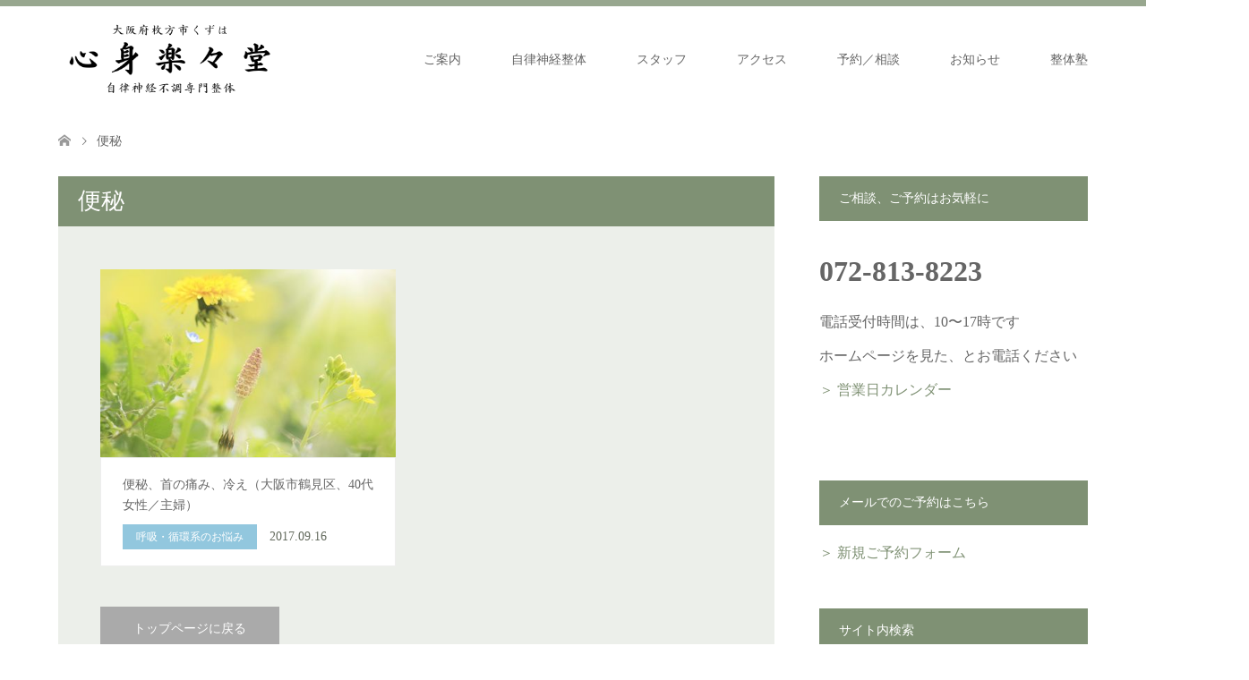

--- FILE ---
content_type: text/html; charset=UTF-8
request_url: https://shin2raku2do.jp/?tag=constipation
body_size: 13060
content:
<!DOCTYPE html>
<html lang="ja"
	prefix="og: https://ogp.me/ns#" >
<head prefix="og: http://ogp.me/ns# fb: http://ogp.me/ns/fb#">
<meta charset="UTF-8">
<!--[if IE]><meta http-equiv="X-UA-Compatible" content="IE=edge"><![endif]-->
<meta name="viewport" content="width=device-width">
<title>便秘 | 自律神経整体・心身楽々堂</title>
<meta name="description" content="自律神経のお悩みならお電話　072-813-8223">
<meta property="og:type" content="website">
<meta property="og:url" content="https://shin2raku2do.jp/?tag=constipation">
<meta property="og:title" content="便秘 &#8211; 自律神経整体・心身楽々堂">
<meta property="og:description" content="自律神経のお悩みならお電話　072-813-8223">
<meta property="og:site_name" content="自律神経整体・心身楽々堂">
<meta property="og:image" content="https://shin2raku2do.jp/wp-content/uploads/2017/09/IMG_5269-e1507959483981.jpg">
<meta property="og:image:secure_url" content="https://shin2raku2do.jp/wp-content/uploads/2017/09/IMG_5269-e1507959483981.jpg"> 
<meta property="og:image:width" content="1600"> 
<meta property="og:image:height" content="1067">
<link rel="pingback" href="https://shin2raku2do.jp/xmlrpc.php">
<meta name='robots' content='max-image-preview:large' />

<!-- All In One SEO Pack 3.7.1[289,306] -->
<script type="application/ld+json" class="aioseop-schema">{"@context":"https://schema.org","@graph":[{"@type":"Organization","@id":"https://shin2raku2do.jp/#organization","url":"https://shin2raku2do.jp/","name":"自律神経整体・心身楽々堂","sameAs":[]},{"@type":"WebSite","@id":"https://shin2raku2do.jp/#website","url":"https://shin2raku2do.jp/","name":"自律神経整体・心身楽々堂","publisher":{"@id":"https://shin2raku2do.jp/#organization"},"potentialAction":{"@type":"SearchAction","target":"https://shin2raku2do.jp/?s={search_term_string}","query-input":"required name=search_term_string"}},{"@type":"CollectionPage","@id":"https://shin2raku2do.jp/?tag=constipation#collectionpage","url":"https://shin2raku2do.jp/?tag=constipation","inLanguage":"ja","name":"便秘","isPartOf":{"@id":"https://shin2raku2do.jp/#website"},"breadcrumb":{"@id":"https://shin2raku2do.jp/?tag=constipation#breadcrumblist"}},{"@type":"BreadcrumbList","@id":"https://shin2raku2do.jp/?tag=constipation#breadcrumblist","itemListElement":[{"@type":"ListItem","position":1,"item":{"@type":"WebPage","@id":"https://shin2raku2do.jp/","url":"https://shin2raku2do.jp/","name":"自律神経整体・心身楽々堂"}},{"@type":"ListItem","position":2,"item":{"@type":"WebPage","@id":"https://shin2raku2do.jp/?tag=constipation","url":"https://shin2raku2do.jp/?tag=constipation","name":"便秘"}}]}]}</script>
<link rel="canonical" href="https://shin2raku2do.jp/?tag=constipation" />
<!-- All In One SEO Pack -->
<link rel='dns-prefetch' href='//use.fontawesome.com' />
<link rel="alternate" type="application/rss+xml" title="自律神経整体・心身楽々堂 &raquo; フィード" href="https://shin2raku2do.jp/?feed=rss2" />
<link rel="alternate" type="application/rss+xml" title="自律神経整体・心身楽々堂 &raquo; コメントフィード" href="https://shin2raku2do.jp/?feed=comments-rss2" />
<link rel="alternate" type="application/rss+xml" title="自律神経整体・心身楽々堂 &raquo; 便秘 タグのフィード" href="https://shin2raku2do.jp/?feed=rss2&#038;tag=constipation" />
		<!-- This site uses the Google Analytics by ExactMetrics plugin v7.20.1 - Using Analytics tracking - https://www.exactmetrics.com/ -->
		<!-- Note: ExactMetrics is not currently configured on this site. The site owner needs to authenticate with Google Analytics in the ExactMetrics settings panel. -->
					<!-- No tracking code set -->
				<!-- / Google Analytics by ExactMetrics -->
		<script type="text/javascript">
window._wpemojiSettings = {"baseUrl":"https:\/\/s.w.org\/images\/core\/emoji\/14.0.0\/72x72\/","ext":".png","svgUrl":"https:\/\/s.w.org\/images\/core\/emoji\/14.0.0\/svg\/","svgExt":".svg","source":{"concatemoji":"https:\/\/shin2raku2do.jp\/wp-includes\/js\/wp-emoji-release.min.js?ver=6.2.8"}};
/*! This file is auto-generated */
!function(e,a,t){var n,r,o,i=a.createElement("canvas"),p=i.getContext&&i.getContext("2d");function s(e,t){p.clearRect(0,0,i.width,i.height),p.fillText(e,0,0);e=i.toDataURL();return p.clearRect(0,0,i.width,i.height),p.fillText(t,0,0),e===i.toDataURL()}function c(e){var t=a.createElement("script");t.src=e,t.defer=t.type="text/javascript",a.getElementsByTagName("head")[0].appendChild(t)}for(o=Array("flag","emoji"),t.supports={everything:!0,everythingExceptFlag:!0},r=0;r<o.length;r++)t.supports[o[r]]=function(e){if(p&&p.fillText)switch(p.textBaseline="top",p.font="600 32px Arial",e){case"flag":return s("\ud83c\udff3\ufe0f\u200d\u26a7\ufe0f","\ud83c\udff3\ufe0f\u200b\u26a7\ufe0f")?!1:!s("\ud83c\uddfa\ud83c\uddf3","\ud83c\uddfa\u200b\ud83c\uddf3")&&!s("\ud83c\udff4\udb40\udc67\udb40\udc62\udb40\udc65\udb40\udc6e\udb40\udc67\udb40\udc7f","\ud83c\udff4\u200b\udb40\udc67\u200b\udb40\udc62\u200b\udb40\udc65\u200b\udb40\udc6e\u200b\udb40\udc67\u200b\udb40\udc7f");case"emoji":return!s("\ud83e\udef1\ud83c\udffb\u200d\ud83e\udef2\ud83c\udfff","\ud83e\udef1\ud83c\udffb\u200b\ud83e\udef2\ud83c\udfff")}return!1}(o[r]),t.supports.everything=t.supports.everything&&t.supports[o[r]],"flag"!==o[r]&&(t.supports.everythingExceptFlag=t.supports.everythingExceptFlag&&t.supports[o[r]]);t.supports.everythingExceptFlag=t.supports.everythingExceptFlag&&!t.supports.flag,t.DOMReady=!1,t.readyCallback=function(){t.DOMReady=!0},t.supports.everything||(n=function(){t.readyCallback()},a.addEventListener?(a.addEventListener("DOMContentLoaded",n,!1),e.addEventListener("load",n,!1)):(e.attachEvent("onload",n),a.attachEvent("onreadystatechange",function(){"complete"===a.readyState&&t.readyCallback()})),(e=t.source||{}).concatemoji?c(e.concatemoji):e.wpemoji&&e.twemoji&&(c(e.twemoji),c(e.wpemoji)))}(window,document,window._wpemojiSettings);
</script>
<style type="text/css">
img.wp-smiley,
img.emoji {
	display: inline !important;
	border: none !important;
	box-shadow: none !important;
	height: 1em !important;
	width: 1em !important;
	margin: 0 0.07em !important;
	vertical-align: -0.1em !important;
	background: none !important;
	padding: 0 !important;
}
</style>
	<link rel='stylesheet' id='eo-leaflet.js-css' href='https://shin2raku2do.jp/wp-content/plugins/event-organiser/lib/leaflet/leaflet.min.css?ver=1.4.0' type='text/css' media='all' />
<style id='eo-leaflet.js-inline-css' type='text/css'>
.leaflet-popup-close-button{box-shadow:none!important;}
</style>
<link rel='stylesheet' id='style-css' href='https://shin2raku2do.jp/wp-content/themes/skin_tcd046/style.css?ver=1.12' type='text/css' media='all' />
<link rel='stylesheet' id='wp-block-library-css' href='https://shin2raku2do.jp/wp-includes/css/dist/block-library/style.min.css?ver=6.2.8' type='text/css' media='all' />
<link rel='stylesheet' id='classic-theme-styles-css' href='https://shin2raku2do.jp/wp-includes/css/classic-themes.min.css?ver=6.2.8' type='text/css' media='all' />
<style id='global-styles-inline-css' type='text/css'>
body{--wp--preset--color--black: #000000;--wp--preset--color--cyan-bluish-gray: #abb8c3;--wp--preset--color--white: #ffffff;--wp--preset--color--pale-pink: #f78da7;--wp--preset--color--vivid-red: #cf2e2e;--wp--preset--color--luminous-vivid-orange: #ff6900;--wp--preset--color--luminous-vivid-amber: #fcb900;--wp--preset--color--light-green-cyan: #7bdcb5;--wp--preset--color--vivid-green-cyan: #00d084;--wp--preset--color--pale-cyan-blue: #8ed1fc;--wp--preset--color--vivid-cyan-blue: #0693e3;--wp--preset--color--vivid-purple: #9b51e0;--wp--preset--gradient--vivid-cyan-blue-to-vivid-purple: linear-gradient(135deg,rgba(6,147,227,1) 0%,rgb(155,81,224) 100%);--wp--preset--gradient--light-green-cyan-to-vivid-green-cyan: linear-gradient(135deg,rgb(122,220,180) 0%,rgb(0,208,130) 100%);--wp--preset--gradient--luminous-vivid-amber-to-luminous-vivid-orange: linear-gradient(135deg,rgba(252,185,0,1) 0%,rgba(255,105,0,1) 100%);--wp--preset--gradient--luminous-vivid-orange-to-vivid-red: linear-gradient(135deg,rgba(255,105,0,1) 0%,rgb(207,46,46) 100%);--wp--preset--gradient--very-light-gray-to-cyan-bluish-gray: linear-gradient(135deg,rgb(238,238,238) 0%,rgb(169,184,195) 100%);--wp--preset--gradient--cool-to-warm-spectrum: linear-gradient(135deg,rgb(74,234,220) 0%,rgb(151,120,209) 20%,rgb(207,42,186) 40%,rgb(238,44,130) 60%,rgb(251,105,98) 80%,rgb(254,248,76) 100%);--wp--preset--gradient--blush-light-purple: linear-gradient(135deg,rgb(255,206,236) 0%,rgb(152,150,240) 100%);--wp--preset--gradient--blush-bordeaux: linear-gradient(135deg,rgb(254,205,165) 0%,rgb(254,45,45) 50%,rgb(107,0,62) 100%);--wp--preset--gradient--luminous-dusk: linear-gradient(135deg,rgb(255,203,112) 0%,rgb(199,81,192) 50%,rgb(65,88,208) 100%);--wp--preset--gradient--pale-ocean: linear-gradient(135deg,rgb(255,245,203) 0%,rgb(182,227,212) 50%,rgb(51,167,181) 100%);--wp--preset--gradient--electric-grass: linear-gradient(135deg,rgb(202,248,128) 0%,rgb(113,206,126) 100%);--wp--preset--gradient--midnight: linear-gradient(135deg,rgb(2,3,129) 0%,rgb(40,116,252) 100%);--wp--preset--duotone--dark-grayscale: url('#wp-duotone-dark-grayscale');--wp--preset--duotone--grayscale: url('#wp-duotone-grayscale');--wp--preset--duotone--purple-yellow: url('#wp-duotone-purple-yellow');--wp--preset--duotone--blue-red: url('#wp-duotone-blue-red');--wp--preset--duotone--midnight: url('#wp-duotone-midnight');--wp--preset--duotone--magenta-yellow: url('#wp-duotone-magenta-yellow');--wp--preset--duotone--purple-green: url('#wp-duotone-purple-green');--wp--preset--duotone--blue-orange: url('#wp-duotone-blue-orange');--wp--preset--font-size--small: 13px;--wp--preset--font-size--medium: 20px;--wp--preset--font-size--large: 36px;--wp--preset--font-size--x-large: 42px;--wp--preset--spacing--20: 0.44rem;--wp--preset--spacing--30: 0.67rem;--wp--preset--spacing--40: 1rem;--wp--preset--spacing--50: 1.5rem;--wp--preset--spacing--60: 2.25rem;--wp--preset--spacing--70: 3.38rem;--wp--preset--spacing--80: 5.06rem;--wp--preset--shadow--natural: 6px 6px 9px rgba(0, 0, 0, 0.2);--wp--preset--shadow--deep: 12px 12px 50px rgba(0, 0, 0, 0.4);--wp--preset--shadow--sharp: 6px 6px 0px rgba(0, 0, 0, 0.2);--wp--preset--shadow--outlined: 6px 6px 0px -3px rgba(255, 255, 255, 1), 6px 6px rgba(0, 0, 0, 1);--wp--preset--shadow--crisp: 6px 6px 0px rgba(0, 0, 0, 1);}:where(.is-layout-flex){gap: 0.5em;}body .is-layout-flow > .alignleft{float: left;margin-inline-start: 0;margin-inline-end: 2em;}body .is-layout-flow > .alignright{float: right;margin-inline-start: 2em;margin-inline-end: 0;}body .is-layout-flow > .aligncenter{margin-left: auto !important;margin-right: auto !important;}body .is-layout-constrained > .alignleft{float: left;margin-inline-start: 0;margin-inline-end: 2em;}body .is-layout-constrained > .alignright{float: right;margin-inline-start: 2em;margin-inline-end: 0;}body .is-layout-constrained > .aligncenter{margin-left: auto !important;margin-right: auto !important;}body .is-layout-constrained > :where(:not(.alignleft):not(.alignright):not(.alignfull)){max-width: var(--wp--style--global--content-size);margin-left: auto !important;margin-right: auto !important;}body .is-layout-constrained > .alignwide{max-width: var(--wp--style--global--wide-size);}body .is-layout-flex{display: flex;}body .is-layout-flex{flex-wrap: wrap;align-items: center;}body .is-layout-flex > *{margin: 0;}:where(.wp-block-columns.is-layout-flex){gap: 2em;}.has-black-color{color: var(--wp--preset--color--black) !important;}.has-cyan-bluish-gray-color{color: var(--wp--preset--color--cyan-bluish-gray) !important;}.has-white-color{color: var(--wp--preset--color--white) !important;}.has-pale-pink-color{color: var(--wp--preset--color--pale-pink) !important;}.has-vivid-red-color{color: var(--wp--preset--color--vivid-red) !important;}.has-luminous-vivid-orange-color{color: var(--wp--preset--color--luminous-vivid-orange) !important;}.has-luminous-vivid-amber-color{color: var(--wp--preset--color--luminous-vivid-amber) !important;}.has-light-green-cyan-color{color: var(--wp--preset--color--light-green-cyan) !important;}.has-vivid-green-cyan-color{color: var(--wp--preset--color--vivid-green-cyan) !important;}.has-pale-cyan-blue-color{color: var(--wp--preset--color--pale-cyan-blue) !important;}.has-vivid-cyan-blue-color{color: var(--wp--preset--color--vivid-cyan-blue) !important;}.has-vivid-purple-color{color: var(--wp--preset--color--vivid-purple) !important;}.has-black-background-color{background-color: var(--wp--preset--color--black) !important;}.has-cyan-bluish-gray-background-color{background-color: var(--wp--preset--color--cyan-bluish-gray) !important;}.has-white-background-color{background-color: var(--wp--preset--color--white) !important;}.has-pale-pink-background-color{background-color: var(--wp--preset--color--pale-pink) !important;}.has-vivid-red-background-color{background-color: var(--wp--preset--color--vivid-red) !important;}.has-luminous-vivid-orange-background-color{background-color: var(--wp--preset--color--luminous-vivid-orange) !important;}.has-luminous-vivid-amber-background-color{background-color: var(--wp--preset--color--luminous-vivid-amber) !important;}.has-light-green-cyan-background-color{background-color: var(--wp--preset--color--light-green-cyan) !important;}.has-vivid-green-cyan-background-color{background-color: var(--wp--preset--color--vivid-green-cyan) !important;}.has-pale-cyan-blue-background-color{background-color: var(--wp--preset--color--pale-cyan-blue) !important;}.has-vivid-cyan-blue-background-color{background-color: var(--wp--preset--color--vivid-cyan-blue) !important;}.has-vivid-purple-background-color{background-color: var(--wp--preset--color--vivid-purple) !important;}.has-black-border-color{border-color: var(--wp--preset--color--black) !important;}.has-cyan-bluish-gray-border-color{border-color: var(--wp--preset--color--cyan-bluish-gray) !important;}.has-white-border-color{border-color: var(--wp--preset--color--white) !important;}.has-pale-pink-border-color{border-color: var(--wp--preset--color--pale-pink) !important;}.has-vivid-red-border-color{border-color: var(--wp--preset--color--vivid-red) !important;}.has-luminous-vivid-orange-border-color{border-color: var(--wp--preset--color--luminous-vivid-orange) !important;}.has-luminous-vivid-amber-border-color{border-color: var(--wp--preset--color--luminous-vivid-amber) !important;}.has-light-green-cyan-border-color{border-color: var(--wp--preset--color--light-green-cyan) !important;}.has-vivid-green-cyan-border-color{border-color: var(--wp--preset--color--vivid-green-cyan) !important;}.has-pale-cyan-blue-border-color{border-color: var(--wp--preset--color--pale-cyan-blue) !important;}.has-vivid-cyan-blue-border-color{border-color: var(--wp--preset--color--vivid-cyan-blue) !important;}.has-vivid-purple-border-color{border-color: var(--wp--preset--color--vivid-purple) !important;}.has-vivid-cyan-blue-to-vivid-purple-gradient-background{background: var(--wp--preset--gradient--vivid-cyan-blue-to-vivid-purple) !important;}.has-light-green-cyan-to-vivid-green-cyan-gradient-background{background: var(--wp--preset--gradient--light-green-cyan-to-vivid-green-cyan) !important;}.has-luminous-vivid-amber-to-luminous-vivid-orange-gradient-background{background: var(--wp--preset--gradient--luminous-vivid-amber-to-luminous-vivid-orange) !important;}.has-luminous-vivid-orange-to-vivid-red-gradient-background{background: var(--wp--preset--gradient--luminous-vivid-orange-to-vivid-red) !important;}.has-very-light-gray-to-cyan-bluish-gray-gradient-background{background: var(--wp--preset--gradient--very-light-gray-to-cyan-bluish-gray) !important;}.has-cool-to-warm-spectrum-gradient-background{background: var(--wp--preset--gradient--cool-to-warm-spectrum) !important;}.has-blush-light-purple-gradient-background{background: var(--wp--preset--gradient--blush-light-purple) !important;}.has-blush-bordeaux-gradient-background{background: var(--wp--preset--gradient--blush-bordeaux) !important;}.has-luminous-dusk-gradient-background{background: var(--wp--preset--gradient--luminous-dusk) !important;}.has-pale-ocean-gradient-background{background: var(--wp--preset--gradient--pale-ocean) !important;}.has-electric-grass-gradient-background{background: var(--wp--preset--gradient--electric-grass) !important;}.has-midnight-gradient-background{background: var(--wp--preset--gradient--midnight) !important;}.has-small-font-size{font-size: var(--wp--preset--font-size--small) !important;}.has-medium-font-size{font-size: var(--wp--preset--font-size--medium) !important;}.has-large-font-size{font-size: var(--wp--preset--font-size--large) !important;}.has-x-large-font-size{font-size: var(--wp--preset--font-size--x-large) !important;}
.wp-block-navigation a:where(:not(.wp-element-button)){color: inherit;}
:where(.wp-block-columns.is-layout-flex){gap: 2em;}
.wp-block-pullquote{font-size: 1.5em;line-height: 1.6;}
</style>
<link rel='stylesheet' id='biz-cal-style-css' href='https://shin2raku2do.jp/wp-content/plugins/biz-calendar/biz-cal.css?ver=2.2.0' type='text/css' media='all' />
<link rel='stylesheet' id='wpdm-font-awesome-css' href='https://shin2raku2do.jp/wp-content/plugins/download-manager/assets/fontawesome/css/all.min.css?ver=6.2.8' type='text/css' media='all' />
<link rel='stylesheet' id='wpdm-frontend-css-css' href='https://shin2raku2do.jp/wp-content/plugins/download-manager/assets/bootstrap/css/bootstrap.min.css?ver=6.2.8' type='text/css' media='all' />
<link rel='stylesheet' id='wpdm-front-css' href='https://shin2raku2do.jp/wp-content/plugins/download-manager/assets/css/front.css?ver=6.2.8' type='text/css' media='all' />
<link rel='stylesheet' id='tcd-maps-css' href='https://shin2raku2do.jp/wp-content/plugins/tcd-google-maps/admin.css?ver=6.2.8' type='text/css' media='all' />
<link rel='stylesheet' id='bfa-font-awesome-css' href='https://use.fontawesome.com/releases/v5.15.4/css/all.css?ver=2.0.3' type='text/css' media='all' />
<link rel='stylesheet' id='bfa-font-awesome-v4-shim-css' href='https://use.fontawesome.com/releases/v5.15.4/css/v4-shims.css?ver=2.0.3' type='text/css' media='all' />
<style id='bfa-font-awesome-v4-shim-inline-css' type='text/css'>

			@font-face {
				font-family: 'FontAwesome';
				src: url('https://use.fontawesome.com/releases/v5.15.4/webfonts/fa-brands-400.eot'),
				url('https://use.fontawesome.com/releases/v5.15.4/webfonts/fa-brands-400.eot?#iefix') format('embedded-opentype'),
				url('https://use.fontawesome.com/releases/v5.15.4/webfonts/fa-brands-400.woff2') format('woff2'),
				url('https://use.fontawesome.com/releases/v5.15.4/webfonts/fa-brands-400.woff') format('woff'),
				url('https://use.fontawesome.com/releases/v5.15.4/webfonts/fa-brands-400.ttf') format('truetype'),
				url('https://use.fontawesome.com/releases/v5.15.4/webfonts/fa-brands-400.svg#fontawesome') format('svg');
			}

			@font-face {
				font-family: 'FontAwesome';
				src: url('https://use.fontawesome.com/releases/v5.15.4/webfonts/fa-solid-900.eot'),
				url('https://use.fontawesome.com/releases/v5.15.4/webfonts/fa-solid-900.eot?#iefix') format('embedded-opentype'),
				url('https://use.fontawesome.com/releases/v5.15.4/webfonts/fa-solid-900.woff2') format('woff2'),
				url('https://use.fontawesome.com/releases/v5.15.4/webfonts/fa-solid-900.woff') format('woff'),
				url('https://use.fontawesome.com/releases/v5.15.4/webfonts/fa-solid-900.ttf') format('truetype'),
				url('https://use.fontawesome.com/releases/v5.15.4/webfonts/fa-solid-900.svg#fontawesome') format('svg');
			}

			@font-face {
				font-family: 'FontAwesome';
				src: url('https://use.fontawesome.com/releases/v5.15.4/webfonts/fa-regular-400.eot'),
				url('https://use.fontawesome.com/releases/v5.15.4/webfonts/fa-regular-400.eot?#iefix') format('embedded-opentype'),
				url('https://use.fontawesome.com/releases/v5.15.4/webfonts/fa-regular-400.woff2') format('woff2'),
				url('https://use.fontawesome.com/releases/v5.15.4/webfonts/fa-regular-400.woff') format('woff'),
				url('https://use.fontawesome.com/releases/v5.15.4/webfonts/fa-regular-400.ttf') format('truetype'),
				url('https://use.fontawesome.com/releases/v5.15.4/webfonts/fa-regular-400.svg#fontawesome') format('svg');
				unicode-range: U+F004-F005,U+F007,U+F017,U+F022,U+F024,U+F02E,U+F03E,U+F044,U+F057-F059,U+F06E,U+F070,U+F075,U+F07B-F07C,U+F080,U+F086,U+F089,U+F094,U+F09D,U+F0A0,U+F0A4-F0A7,U+F0C5,U+F0C7-F0C8,U+F0E0,U+F0EB,U+F0F3,U+F0F8,U+F0FE,U+F111,U+F118-F11A,U+F11C,U+F133,U+F144,U+F146,U+F14A,U+F14D-F14E,U+F150-F152,U+F15B-F15C,U+F164-F165,U+F185-F186,U+F191-F192,U+F1AD,U+F1C1-F1C9,U+F1CD,U+F1D8,U+F1E3,U+F1EA,U+F1F6,U+F1F9,U+F20A,U+F247-F249,U+F24D,U+F254-F25B,U+F25D,U+F267,U+F271-F274,U+F279,U+F28B,U+F28D,U+F2B5-F2B6,U+F2B9,U+F2BB,U+F2BD,U+F2C1-F2C2,U+F2D0,U+F2D2,U+F2DC,U+F2ED,U+F328,U+F358-F35B,U+F3A5,U+F3D1,U+F410,U+F4AD;
			}
		
</style>
<script type='text/javascript' src='https://shin2raku2do.jp/wp-includes/js/jquery/jquery.min.js?ver=3.6.4' id='jquery-core-js'></script>
<script type='text/javascript' src='https://shin2raku2do.jp/wp-includes/js/jquery/jquery-migrate.min.js?ver=3.4.0' id='jquery-migrate-js'></script>
<script type='text/javascript' id='biz-cal-script-js-extra'>
/* <![CDATA[ */
var bizcalOptions = {"holiday_title":"\u5b9a\u4f11\u65e5","sun":"on","mon":"on","temp_holidays":"2021-04-17","temp_weekdays":"","eventday_title":"\u8b1b\u5ea7\u958b\u8b1b\u65e5","eventday_url":"","eventdays":"2021-04-09\r\n2021-04-10\r\n2021-04-11","month_limit":"\u5236\u9650\u306a\u3057","nextmonthlimit":"12","prevmonthlimit":"12","plugindir":"https:\/\/shin2raku2do.jp\/wp-content\/plugins\/biz-calendar\/","national_holiday":""};
/* ]]> */
</script>
<script type='text/javascript' src='https://shin2raku2do.jp/wp-content/plugins/biz-calendar/calendar.js?ver=2.2.0' id='biz-cal-script-js'></script>
<script type='text/javascript' src='https://shin2raku2do.jp/wp-content/plugins/download-manager/assets/bootstrap/js/popper.min.js?ver=6.2.8' id='wpdm-poper-js'></script>
<script type='text/javascript' src='https://shin2raku2do.jp/wp-content/plugins/download-manager/assets/bootstrap/js/bootstrap.min.js?ver=6.2.8' id='wpdm-frontend-js-js'></script>
<script type='text/javascript' id='wpdm-frontjs-js-extra'>
/* <![CDATA[ */
var wpdm_url = {"home":"https:\/\/shin2raku2do.jp\/","site":"https:\/\/shin2raku2do.jp\/","ajax":"https:\/\/shin2raku2do.jp\/wp-admin\/admin-ajax.php"};
var wpdm_js = {"spinner":"<i class=\"fas fa-sun fa-spin\"><\/i>","client_id":"e1c6df21967164f5c9f3873b52cc54f5"};
var wpdm_strings = {"pass_var":"Password Verified!","pass_var_q":"Please click following button to start download.","start_dl":"Start Download"};
/* ]]> */
</script>
<script type='text/javascript' src='https://shin2raku2do.jp/wp-content/plugins/download-manager/assets/js/front.js?ver=3.2.81' id='wpdm-frontjs-js'></script>
<link rel="https://api.w.org/" href="https://shin2raku2do.jp/index.php?rest_route=/" /><link rel="alternate" type="application/json" href="https://shin2raku2do.jp/index.php?rest_route=/wp/v2/tags/67" />
<link rel="stylesheet" href="https://shin2raku2do.jp/wp-content/themes/skin_tcd046/css/design-plus.css?ver=1.12">
<link rel="stylesheet" href="https://shin2raku2do.jp/wp-content/themes/skin_tcd046/css/sns-botton.css?ver=1.12">
<link rel="stylesheet" href="https://shin2raku2do.jp/wp-content/themes/skin_tcd046/css/responsive.css?ver=1.12">
<link rel="stylesheet" href="https://shin2raku2do.jp/wp-content/themes/skin_tcd046/css/footer-bar.css?ver=1.12">

<script src="https://shin2raku2do.jp/wp-content/themes/skin_tcd046/js/jquery.easing.1.3.js?ver=1.12"></script>
<script src="https://shin2raku2do.jp/wp-content/themes/skin_tcd046/js/jscript.js?ver=1.12"></script>
<script src="https://shin2raku2do.jp/wp-content/themes/skin_tcd046/js/comment.js?ver=1.12"></script>
<script src="https://shin2raku2do.jp/wp-content/themes/skin_tcd046/js/header_fix.js?ver=1.12"></script>

<style type="text/css">
body, input, textarea { font-family: "Times New Roman" , "游明朝" , "Yu Mincho" , "游明朝体" , "YuMincho" , "ヒラギノ明朝 Pro W3" , "Hiragino Mincho Pro" , "HiraMinProN-W3" , "HGS明朝E" , "ＭＳ Ｐ明朝" , "MS PMincho" , serif; }
.rich_font { font-weight:500; font-family: "Times New Roman" , "游明朝" , "Yu Mincho" , "游明朝体" , "YuMincho" , "ヒラギノ明朝 Pro W3" , "Hiragino Mincho Pro" , "HiraMinProN-W3" , "HGS明朝E" , "ＭＳ Ｐ明朝" , "MS PMincho" , serif; }

#header .logo { font-size:24px; }
.fix_top.header_fix #header .logo { font-size:20px; }
#footer_logo .logo { font-size:24px; }
#post_title { font-size:36px; }
body, .post_content { font-size:14px; }

@media screen and (max-width:991px) {
  #header .logo { font-size:18px; }
  .mobile_fix_top.header_fix #header .logo { font-size:18px; }
  #post_title { font-size:20px; }
  body, .post_content { font-size:14px; }
}




.image {
overflow: hidden;
-webkit-transition: 0.35s;
-moz-transition: 0.35s;
-ms-transition: 0.35s;
transition: 0.35s;
}
.image img {
-webkit-transform: scale(1);
-webkit-transition-property: opacity, scale, -webkit-transform;
-webkit-transition: 0.35s;
-moz-transform: scale(1);
-moz-transition-property: opacity, scale, -moz-transform;
-moz-transition: 0.35s;
-ms-transform: scale(1);
-ms-transition-property: opacity, scale, -ms-transform;
-ms-transition: 0.35s;
-o-transform: scale(1);
-o-transition-property: opacity, scale, -o-transform;
-o-transition: 0.35s;
transform: scale(1);
transition-property: opacity, scale, -webkit-transform;
transition: 0.35s;
-webkit-backface-visibility:hidden; backface-visibility:hidden;
}
.image:hover img, a:hover .image img {
 -webkit-transform: scale(1.2); -moz-transform: scale(1.2); -ms-transform: scale(1.2); -o-transform: scale(1.2); transform: scale(1.2);
}

.headline_bg_l, .headline_bg, ul.meta .category span, .page_navi a:hover, .page_navi span.current, .page_navi p.back a:hover,
#post_pagination p, #post_pagination a:hover, #previous_next_post2 a:hover, .single-news #post_meta_top .date, .single-campaign #post_meta_top .date, ol#voice_list .info .voice_button a:hover, .voice_user .voice_name, .voice_course .course_button a, .side_headline,.widget .wp-block-heading, #footer_top,
#comment_header ul li a:hover, #comment_header ul li.comment_switch_active a, #comment_header #comment_closed p, #submit_comment
{ background-color:#7F9174; }

.page_navi a:hover, .page_navi span.current, #post_pagination p, #comment_header ul li.comment_switch_active a, #comment_header #comment_closed p, #guest_info input:focus, #comment_textarea textarea:focus
{ border-color:#7F9174; }

#comment_header ul li.comment_switch_active a:after, #comment_header #comment_closed p:after
{ border-color:#7F9174 transparent transparent transparent; }

a:hover, #global_menu > ul > li > a:hover, #bread_crumb li a, #bread_crumb li.home a:hover:before, ul.meta .date, .footer_headline, .footer_widget a:hover,
#post_title, #previous_next_post a:hover, #previous_next_post a:hover:before, #previous_next_post a:hover:after,
#recent_news .info .date, .course_category .course_category_headline, .course_category .info .headline, ol#voice_list .info .voice_name, dl.interview dt, .voice_course .course_button a:hover, ol#staff_list .info .staff_name, .staff_info .staff_detail .staff_name, .staff_info .staff_detail .staff_social_link li a:hover:before,
.styled_post_list1 .date, .collapse_category_list li a:hover, .tcdw_course_list_widget .course_list li .image, .side_widget.tcdw_banner_list_widget .side_headline, ul.banner_list li .image,
#index_content1 .caption .headline, #index_course li .image, #index_news .date, #index_voice li .info .voice_name, #index_blog .headline, .table.pb_pricemenu td.menu, .side_widget .campaign_list .date, .side_widget .news_list .date, .side_widget .staff_list .staff_name, .side_widget .voice_list .voice_name
{ color:#646B5E; }

#footer_bottom, a.index_blog_button:hover, .widget_search #search-btn input:hover, .widget_search #searchsubmit:hover, .widget.google_search #searchsubmit:hover, #submit_comment:hover, #header_slider .slick-dots li button:hover, #header_slider .slick-dots li.slick-active button
{ background-color:#646B5E; }

.post_content a, .custom-html-widget a, .custom-html-widget a:hover { color:#7F9174; }

#archive_wrapper, #related_post ol { background-color:rgba(127,145,116,0.15); }
#index_course li.noimage .image, .course_category .noimage .imagebox, .tcdw_course_list_widget .course_list li.noimage .image { background:rgba(127,145,116,0.3); }

#index_blog, #footer_widget, .course_categories li a.active, .course_categories li a:hover, .styled_post_list1_tabs li { background-color:rgba(127,145,116,0.15); }
#index_topics { background:rgba(127,145,116,0.7); }
#header { border-top-color:rgba(127,145,116,0.8); }

@media screen and (min-width:992px) {
  .fix_top.header_fix #header { background-color:rgba(127,145,116,0.8); }
  #global_menu ul ul a { background-color:#7F9174; }
  #global_menu ul ul a:hover { background-color:#646B5E; }
}
@media screen and (max-width:991px) {
  a.menu_button.active { background:rgba(127,145,116,0.8); };
  .mobile_fix_top.header_fix #header { background-color:rgba(127,145,116,0.8); }
  #global_menu { background-color:#7F9174; }
  #global_menu a:hover { background-color:#646B5E; }
}
@media screen and (max-width:991px) {
  .mobile_fix_top.header_fix #header { background-color:rgba(127,145,116,0.8); }
}


</style>

<script src="https://shin2raku2do.jp/wp-content/themes/skin_tcd046/js/imagesloaded.pkgd.min.js?ver=1.12"></script>
<link rel="icon" href="https://shin2raku2do.jp/wp-content/uploads/2019/07/cropped-1a163d8a6f49fa6532d56e6270a4f232-1-1-32x32.png" sizes="32x32" />
<link rel="icon" href="https://shin2raku2do.jp/wp-content/uploads/2019/07/cropped-1a163d8a6f49fa6532d56e6270a4f232-1-1-192x192.png" sizes="192x192" />
<link rel="apple-touch-icon" href="https://shin2raku2do.jp/wp-content/uploads/2019/07/cropped-1a163d8a6f49fa6532d56e6270a4f232-1-1-180x180.png" />
<meta name="msapplication-TileImage" content="https://shin2raku2do.jp/wp-content/uploads/2019/07/cropped-1a163d8a6f49fa6532d56e6270a4f232-1-1-270x270.png" />
<meta name="generator" content="WordPress Download Manager 3.2.81" />
                <style>
        /* WPDM Link Template Styles */        </style>
                <style>

            :root {
                --color-primary: #4a8eff;
                --color-primary-rgb: 74, 142, 255;
                --color-primary-hover: #5998ff;
                --color-primary-active: #3281ff;
                --color-secondary: #6c757d;
                --color-secondary-rgb: 108, 117, 125;
                --color-secondary-hover: #6c757d;
                --color-secondary-active: #6c757d;
                --color-success: #018e11;
                --color-success-rgb: 1, 142, 17;
                --color-success-hover: #0aad01;
                --color-success-active: #0c8c01;
                --color-info: #2CA8FF;
                --color-info-rgb: 44, 168, 255;
                --color-info-hover: #2CA8FF;
                --color-info-active: #2CA8FF;
                --color-warning: #FFB236;
                --color-warning-rgb: 255, 178, 54;
                --color-warning-hover: #FFB236;
                --color-warning-active: #FFB236;
                --color-danger: #ff5062;
                --color-danger-rgb: 255, 80, 98;
                --color-danger-hover: #ff5062;
                --color-danger-active: #ff5062;
                --color-green: #30b570;
                --color-blue: #0073ff;
                --color-purple: #8557D3;
                --color-red: #ff5062;
                --color-muted: rgba(69, 89, 122, 0.6);
                --wpdm-font: "Rubik", -apple-system, BlinkMacSystemFont, "Segoe UI", Roboto, Helvetica, Arial, sans-serif, "Apple Color Emoji", "Segoe UI Emoji", "Segoe UI Symbol";
            }

            .wpdm-download-link.btn.btn-primary {
                border-radius: 4px;
            }


        </style>
        </head>
<body id="body" class="archive tag tag-constipation tag-67 fix_top mobile_fix_top">


 <div id="header" class="clearfix">
  <div class="header_inner">
   <div id="header_logo">
    <div id="logo_image">
 <h1 class="logo">
  <a href="https://shin2raku2do.jp/" title="自律神経整体・心身楽々堂" data-label="自律神経整体・心身楽々堂"><img class="h_logo" src="https://shin2raku2do.jp/wp-content/uploads/2022/11/7b38de4baa067c0841d500333357c08f.png?1768528939" alt="自律神経整体・心身楽々堂" title="自律神経整体・心身楽々堂" /></a>
 </h1>
</div>
<div id="logo_image_fixed">
 <p class="logo"><a href="https://shin2raku2do.jp/" title="自律神経整体・心身楽々堂"><img class="s_logo" src="https://shin2raku2do.jp/wp-content/uploads/2022/11/2a2f98630c7df98cd2b3302dcb5627e3.png?1768528939" alt="自律神経整体・心身楽々堂" title="自律神経整体・心身楽々堂" /></a></p>
</div>
   </div>

      <a href="#" class="menu_button"><span>menu</span></a>
   <div id="global_menu">
    <ul id="menu-%e3%83%88%e3%83%83%e3%83%97" class="menu"><li id="menu-item-2486" class="menu-item menu-item-type-post_type menu-item-object-page menu-item-has-children menu-item-2486"><a href="https://shin2raku2do.jp/?page_id=1800">ご案内</a>
<ul class="sub-menu">
	<li id="menu-item-3824" class="menu-item menu-item-type-post_type menu-item-object-page menu-item-3824"><a href="https://shin2raku2do.jp/?page_id=1800">営業時間・料金</a></li>
	<li id="menu-item-3633" class="menu-item menu-item-type-post_type menu-item-object-page menu-item-3633"><a href="https://shin2raku2do.jp/?page_id=849">営業カレンダー</a></li>
	<li id="menu-item-3825" class="menu-item menu-item-type-post_type menu-item-object-page menu-item-3825"><a href="https://shin2raku2do.jp/?page_id=1793">はじめての方へ</a></li>
</ul>
</li>
<li id="menu-item-3645" class="menu-item menu-item-type-post_type menu-item-object-page menu-item-3645"><a href="https://shin2raku2do.jp/?page_id=3640">自律神経整体</a></li>
<li id="menu-item-3152" class="menu-item menu-item-type-post_type_archive menu-item-object-staff menu-item-3152"><a href="https://shin2raku2do.jp/?post_type=staff">スタッフ</a></li>
<li id="menu-item-1241" class="menu-item menu-item-type-post_type menu-item-object-page menu-item-1241"><a href="https://shin2raku2do.jp/?page_id=807">アクセス</a></li>
<li id="menu-item-2700" class="menu-item menu-item-type-post_type menu-item-object-page menu-item-2700"><a href="https://shin2raku2do.jp/?page_id=683">予約／相談</a></li>
<li id="menu-item-3320" class="menu-item menu-item-type-custom menu-item-object-custom menu-item-3320"><a href="https://shin2raku2do.jp/?post_type=news">お知らせ</a></li>
<li id="menu-item-3823" class="menu-item menu-item-type-custom menu-item-object-custom menu-item-has-children menu-item-3823"><a href="https://shin2raku2do.biz/">整体塾</a>
<ul class="sub-menu">
	<li id="menu-item-3828" class="menu-item menu-item-type-custom menu-item-object-custom menu-item-3828"><a href="https://shin2raku2do.biz/">整体塾ウェブサイト</a></li>
	<li id="menu-item-3826" class="menu-item menu-item-type-custom menu-item-object-custom menu-item-3826"><a href="https://pro.form-mailer.jp/lp/67d42bbf199686">心整体法教室</a></li>
	<li id="menu-item-3827" class="menu-item menu-item-type-custom menu-item-object-custom menu-item-3827"><a href="https://pro.form-mailer.jp/lp/2644c351273271">ワンデイセミナー</a></li>
</ul>
</li>
</ul>   </div>
     </div>
 </div><!-- END #header -->

 <div id="main_contents" class="clearfix">


<div id="bread_crumb">

<ul class="clearfix" itemscope itemtype="http://schema.org/BreadcrumbList">
 <li itemprop="itemListElement" itemscope itemtype="http://schema.org/ListItem" class="home"><a itemprop="item" href="https://shin2raku2do.jp/"><span itemprop="name">ホーム</span></a><meta itemprop="position" content="1" /></li>

 <li itemprop="itemListElement" itemscope itemtype="http://schema.org/ListItem" class="last"><span itemprop="name">便秘</span><meta itemprop="position" content="2" /></li>

</ul>
</div>

<div id="main_col">

 <div id="left_col">

    <h2 id="archive_headline" class="headline headline_bg_l">便秘</h2>

  
  <div id="archive_wrapper">
      <ol id="post_list">
        <li class="article">
     <a href="https://shin2raku2do.jp/?p=2026" title="便秘、首の痛み、冷え（大阪市鶴見区、40代女性／主婦）">
      <div class="image">
       <img src="https://shin2raku2do.jp/wp-content/plugins/lazy-load/images/1x1.trans.gif" data-lazy-src="https://shin2raku2do.jp/wp-content/uploads/2017/09/Fotolia_24145134_XS.jpg" width="424" height="283" class="attachment-size4 size-size4 wp-post-image" alt decoding="async" srcset="https://shin2raku2do.jp/wp-content/uploads/2017/09/Fotolia_24145134_XS.jpg 424w, https://shin2raku2do.jp/wp-content/uploads/2017/09/Fotolia_24145134_XS-300x200.jpg 300w" sizes="(max-width: 424px) 100vw, 424px"><noscript><img width="424" height="283" src="https://shin2raku2do.jp/wp-content/uploads/2017/09/Fotolia_24145134_XS.jpg" class="attachment-size4 size-size4 wp-post-image" alt="" decoding="async" srcset="https://shin2raku2do.jp/wp-content/uploads/2017/09/Fotolia_24145134_XS.jpg 424w, https://shin2raku2do.jp/wp-content/uploads/2017/09/Fotolia_24145134_XS-300x200.jpg 300w" sizes="(max-width: 424px) 100vw, 424px" /></noscript>      </div>
      <div class="info">
       <h3 class="title">便秘、首の痛み、冷え（大阪市鶴見区、40代女性／主婦）</h3>
              <ul class="meta clearfix">
        <li class="category"><span title="呼吸・循環系のお悩み" data-href="https://shin2raku2do.jp/?cat=60" style="background-color:#92C7DE;">呼吸・循環系のお悩み</span></li>        <li class="date"><time class="entry-date updated" datetime="2017-10-20T07:50:54+09:00">2017.09.16</time></li>       </ul>
             </div>
     </a>
    </li>
       </ol><!-- END #post_list -->
   
   <div class="page_navi clearfix">
<p class="back"><a href="https://shin2raku2do.jp/">トップページに戻る</a></p>
</div>

 </div><!-- END #left_col -->

 </div><!-- END #left_col -->


  <div id="side_col">
  <div class="widget side_widget clearfix widget_text" id="text-7">
<h3 class="side_headline"><span>ご相談、ご予約はお気軽に</span></h3>			<div class="textwidget"><p><strong><span style="font-size: xx-large;">072-813-8223</span></strong><br />
電話受付時間は、10〜17時です<br />
ホームページを見た、とお電話ください<br />
<a href="https://shin2raku2do.jp/?page_id=849">＞ 営業日カレンダー</a></p>
</div>
		</div>
<div class="widget_text widget side_widget clearfix widget_custom_html" id="custom_html-4">
<h3 class="side_headline"><span>メールでのご予約はこちら</span></h3><div class="textwidget custom-html-widget"><a href="https://pro.form-mailer.jp/lp/37d9073d14449" target="_blank" rel="noopener">＞ 新規ご予約フォーム</a></div></div>
<div class="widget side_widget clearfix widget_search" id="search-2">
<h3 class="side_headline"><span>サイト内検索</span></h3><form role="search" method="get" id="searchform" class="searchform" action="https://shin2raku2do.jp/">
				<div>
					<label class="screen-reader-text" for="s">検索:</label>
					<input type="text" value="" name="s" id="s" />
					<input type="submit" id="searchsubmit" value="検索" />
				</div>
			</form></div>
<div class="widget side_widget clearfix widget_tag_cloud" id="tag_cloud-2">
<h3 class="side_headline"><span>お客様の属性・訴え</span></h3><div class="tagcloud"><a href="https://shin2raku2do.jp/?tag=gen10" class="tag-cloud-link tag-link-26 tag-link-position-1" style="font-size: 22pt;" aria-label="10代 (15個の項目)">10代</a>
<a href="https://shin2raku2do.jp/?tag=gen20" class="tag-cloud-link tag-link-30 tag-link-position-2" style="font-size: 14.222222222222pt;" aria-label="20代 (4個の項目)">20代</a>
<a href="https://shin2raku2do.jp/?tag=gen30" class="tag-cloud-link tag-link-29 tag-link-position-3" style="font-size: 15.466666666667pt;" aria-label="30代 (5個の項目)">30代</a>
<a href="https://shin2raku2do.jp/?tag=gen40" class="tag-cloud-link tag-link-36 tag-link-position-4" style="font-size: 12.666666666667pt;" aria-label="40代 (3個の項目)">40代</a>
<a href="https://shin2raku2do.jp/?tag=gen50" class="tag-cloud-link tag-link-62 tag-link-position-5" style="font-size: 8pt;" aria-label="50代 (1個の項目)">50代</a>
<a href="https://shin2raku2do.jp/?tag=gen60" class="tag-cloud-link tag-link-28 tag-link-position-6" style="font-size: 15.466666666667pt;" aria-label="60代 (5個の項目)">60代</a>
<a href="https://shin2raku2do.jp/?tag=depression" class="tag-cloud-link tag-link-79 tag-link-position-7" style="font-size: 10.8pt;" aria-label="うつ (2個の項目)">うつ</a>
<a href="https://shin2raku2do.jp/?tag=dizzy" class="tag-cloud-link tag-link-76 tag-link-position-8" style="font-size: 18.111111111111pt;" aria-label="めまい (8個の項目)">めまい</a>
<a href="https://shin2raku2do.jp/?tag=sports" class="tag-cloud-link tag-link-96 tag-link-position-9" style="font-size: 10.8pt;" aria-label="スポーツ障害 (2個の項目)">スポーツ障害</a>
<a href="https://shin2raku2do.jp/?tag=panic" class="tag-cloud-link tag-link-69 tag-link-position-10" style="font-size: 15.466666666667pt;" aria-label="パニック障害 (5個の項目)">パニック障害</a>
<a href="https://shin2raku2do.jp/?tag=fears" class="tag-cloud-link tag-link-73 tag-link-position-11" style="font-size: 14.222222222222pt;" aria-label="不安障害 (4個の項目)">不安障害</a>
<a href="https://shin2raku2do.jp/?tag=schoolphobia" class="tag-cloud-link tag-link-27 tag-link-position-12" style="font-size: 14.222222222222pt;" aria-label="不登校 (4個の項目)">不登校</a>
<a href="https://shin2raku2do.jp/?tag=insomnia" class="tag-cloud-link tag-link-74 tag-link-position-13" style="font-size: 12.666666666667pt;" aria-label="不眠 (3個の項目)">不眠</a>
<a href="https://shin2raku2do.jp/?tag=jhs_student" class="tag-cloud-link tag-link-33 tag-link-position-14" style="font-size: 20.6pt;" aria-label="中学生 (12個の項目)">中学生</a>
<a href="https://shin2raku2do.jp/?tag=housewife" class="tag-cloud-link tag-link-31 tag-link-position-15" style="font-size: 16.555555555556pt;" aria-label="主婦 (6個の項目)">主婦</a>
<a href="https://shin2raku2do.jp/?tag=officeworker" class="tag-cloud-link tag-link-53 tag-link-position-16" style="font-size: 15.466666666667pt;" aria-label="会社員 (5個の項目)">会社員</a>
<a href="https://shin2raku2do.jp/?tag=constipation" class="tag-cloud-link tag-link-67 tag-link-position-17" style="font-size: 8pt;" aria-label="便秘 (1個の項目)">便秘</a>
<a href="https://shin2raku2do.jp/?tag=pbc" class="tag-cloud-link tag-link-68 tag-link-position-18" style="font-size: 10.8pt;" aria-label="冷え性 (2個の項目)">冷え性</a>
<a href="https://shin2raku2do.jp/?tag=palpitation" class="tag-cloud-link tag-link-103 tag-link-position-19" style="font-size: 10.8pt;" aria-label="動悸 (2個の項目)">動悸</a>
<a href="https://shin2raku2do.jp/?tag=nausea" class="tag-cloud-link tag-link-100 tag-link-position-20" style="font-size: 8pt;" aria-label="吐き気 (1個の項目)">吐き気</a>
<a href="https://shin2raku2do.jp/?tag=collagestudent" class="tag-cloud-link tag-link-65 tag-link-position-21" style="font-size: 8pt;" aria-label="大学生 (1個の項目)">大学生</a>
<a href="https://shin2raku2do.jp/?tag=shoolchild" class="tag-cloud-link tag-link-34 tag-link-position-22" style="font-size: 14.222222222222pt;" aria-label="小学生 (4個の項目)">小学生</a>
<a href="https://shin2raku2do.jp/?tag=ringing" class="tag-cloud-link tag-link-85 tag-link-position-23" style="font-size: 10.8pt;" aria-label="耳鳴り (2個の項目)">耳鳴り</a>
<a href="https://shin2raku2do.jp/?tag=stiffshoulders" class="tag-cloud-link tag-link-78 tag-link-position-24" style="font-size: 14.222222222222pt;" aria-label="肩こり (4個の項目)">肩こり</a>
<a href="https://shin2raku2do.jp/?tag=lumberdisease" class="tag-cloud-link tag-link-97 tag-link-position-25" style="font-size: 8pt;" aria-label="腰椎すべり症・分離症 (1個の項目)">腰椎すべり症・分離症</a>
<a href="https://shin2raku2do.jp/?tag=backache" class="tag-cloud-link tag-link-95 tag-link-position-26" style="font-size: 10.8pt;" aria-label="腰痛 (2個の項目)">腰痛</a>
<a href="https://shin2raku2do.jp/?tag=autonomicimbalance" class="tag-cloud-link tag-link-70 tag-link-position-27" style="font-size: 16.555555555556pt;" aria-label="自律神経失調症 (6個の項目)">自律神経失調症</a>
<a href="https://shin2raku2do.jp/?tag=hypotension" class="tag-cloud-link tag-link-75 tag-link-position-28" style="font-size: 20.133333333333pt;" aria-label="起立性調節障害 (11個の項目)">起立性調節障害</a>
<a href="https://shin2raku2do.jp/?tag=breathdisease" class="tag-cloud-link tag-link-80 tag-link-position-29" style="font-size: 8pt;" aria-label="過呼吸 (1個の項目)">過呼吸</a>
<a href="https://shin2raku2do.jp/?tag=boweldisease" class="tag-cloud-link tag-link-72 tag-link-position-30" style="font-size: 10.8pt;" aria-label="過敏性腸症候群 (2個の項目)">過敏性腸症候群</a>
<a href="https://shin2raku2do.jp/?tag=headache" class="tag-cloud-link tag-link-77 tag-link-position-31" style="font-size: 12.666666666667pt;" aria-label="頭痛 (3個の項目)">頭痛</a>
<a href="https://shin2raku2do.jp/?tag=stiffneck" class="tag-cloud-link tag-link-99 tag-link-position-32" style="font-size: 8pt;" aria-label="首こり (1個の項目)">首こり</a>
<a href="https://shin2raku2do.jp/?tag=shs_student" class="tag-cloud-link tag-link-94 tag-link-position-33" style="font-size: 10.8pt;" aria-label="高校生 (2個の項目)">高校生</a></div>
</div>
<div class="widget side_widget clearfix widget_nav_menu" id="nav_menu-21">
<h3 class="side_headline"><span>ご案内</span></h3><div class="menu-%e3%81%94%e6%a1%88%e5%86%85-container"><ul id="menu-%e3%81%94%e6%a1%88%e5%86%85" class="menu"><li id="menu-item-3000" class="menu-item menu-item-type-post_type menu-item-object-page menu-item-3000"><a href="https://shin2raku2do.jp/?page_id=1800">営業案内</a></li>
<li id="menu-item-3189" class="menu-item menu-item-type-post_type menu-item-object-page menu-item-3189"><a href="https://shin2raku2do.jp/?page_id=1793">はじめての方へ</a></li>
<li id="menu-item-2616" class="menu-item menu-item-type-custom menu-item-object-custom menu-item-2616"><a href="https://shin2raku2do.jp/?post_type=news">お知らせ</a></li>
</ul></div></div>
<div class="widget side_widget clearfix widget_nav_menu" id="nav_menu-4">
<h3 class="side_headline"><span>コンテンツ</span></h3><div class="menu-%e3%82%b3%e3%83%b3%e3%83%86%e3%83%b3%e3%83%84-container"><ul id="menu-%e3%82%b3%e3%83%b3%e3%83%86%e3%83%b3%e3%83%84" class="menu"><li id="menu-item-2997" class="menu-item menu-item-type-post_type menu-item-object-page menu-item-2997"><a href="https://shin2raku2do.jp/?page_id=1924">自律神経失調症</a></li>
<li id="menu-item-2998" class="menu-item menu-item-type-post_type menu-item-object-page menu-item-2998"><a href="https://shin2raku2do.jp/?page_id=1926">うつ・不眠・パニック</a></li>
<li id="menu-item-2999" class="menu-item menu-item-type-post_type menu-item-object-page menu-item-2999"><a href="https://shin2raku2do.jp/?page_id=1928">起立性調節障害</a></li>
<li id="menu-item-3226" class="menu-item menu-item-type-post_type_archive menu-item-object-voice menu-item-3226"><a href="https://shin2raku2do.jp/?post_type=voice">お客様の声</a></li>
</ul></div></div>
<div class="widget side_widget clearfix widget_nav_menu" id="nav_menu-20">
<h3 class="side_headline"><span>リンク</span></h3><div class="menu-%e3%83%aa%e3%83%b3%e3%82%af-container"><ul id="menu-%e3%83%aa%e3%83%b3%e3%82%af" class="menu"><li id="menu-item-2509" class="menu-item menu-item-type-custom menu-item-object-custom menu-item-2509"><a href="https://shin2raku2do.biz/">心身楽々堂・整体塾</a></li>
<li id="menu-item-2510" class="menu-item menu-item-type-custom menu-item-object-custom menu-item-2510"><a href="https://yusura.info/">Holistic Care Salon Yusura</a></li>
<li id="menu-item-2511" class="menu-item menu-item-type-custom menu-item-object-custom menu-item-2511"><a href="https://shin2raku2do.jp/blog/">掌ひとつの革命</a></li>
</ul></div></div>
 </div>
 

</div><!-- END #main_col -->


 </div><!-- END #main_contents -->

  
 <div id="footer_widget">
  <div class="footer_inner">
   <div class="widget footer_widget widget_nav_menu" id="nav_menu-23">
<h3 class="footer_headline">Information</h3><div class="menu-%e3%81%94%e6%a1%88%e5%86%85-container"><ul id="menu-%e3%81%94%e6%a1%88%e5%86%85-1" class="menu"><li class="menu-item menu-item-type-post_type menu-item-object-page menu-item-3000"><a href="https://shin2raku2do.jp/?page_id=1800">営業案内</a></li>
<li class="menu-item menu-item-type-post_type menu-item-object-page menu-item-3189"><a href="https://shin2raku2do.jp/?page_id=1793">はじめての方へ</a></li>
<li class="menu-item menu-item-type-custom menu-item-object-custom menu-item-2616"><a href="https://shin2raku2do.jp/?post_type=news">お知らせ</a></li>
</ul></div></div>
<div class="widget footer_widget widget_nav_menu" id="nav_menu-18">
<h3 class="footer_headline">Contents</h3><div class="menu-%e3%82%b3%e3%83%b3%e3%83%86%e3%83%b3%e3%83%84-container"><ul id="menu-%e3%82%b3%e3%83%b3%e3%83%86%e3%83%b3%e3%83%84-1" class="menu"><li class="menu-item menu-item-type-post_type menu-item-object-page menu-item-2997"><a href="https://shin2raku2do.jp/?page_id=1924">自律神経失調症</a></li>
<li class="menu-item menu-item-type-post_type menu-item-object-page menu-item-2998"><a href="https://shin2raku2do.jp/?page_id=1926">うつ・不眠・パニック</a></li>
<li class="menu-item menu-item-type-post_type menu-item-object-page menu-item-2999"><a href="https://shin2raku2do.jp/?page_id=1928">起立性調節障害</a></li>
<li class="menu-item menu-item-type-post_type_archive menu-item-object-voice menu-item-3226"><a href="https://shin2raku2do.jp/?post_type=voice">お客様の声</a></li>
</ul></div></div>
<div class="widget footer_widget widget_nav_menu" id="nav_menu-17">
<h3 class="footer_headline">Links</h3><div class="menu-%e3%83%aa%e3%83%b3%e3%82%af-container"><ul id="menu-%e3%83%aa%e3%83%b3%e3%82%af-1" class="menu"><li class="menu-item menu-item-type-custom menu-item-object-custom menu-item-2509"><a href="https://shin2raku2do.biz/">心身楽々堂・整体塾</a></li>
<li class="menu-item menu-item-type-custom menu-item-object-custom menu-item-2510"><a href="https://yusura.info/">Holistic Care Salon Yusura</a></li>
<li class="menu-item menu-item-type-custom menu-item-object-custom menu-item-2511"><a href="https://shin2raku2do.jp/blog/">掌ひとつの革命</a></li>
</ul></div></div>
<div class="widget footer_widget widget_nav_menu" id="nav_menu-24">
<h3 class="footer_headline">Contact</h3><div class="menu-%e3%82%b3%e3%83%b3%e3%82%bf%e3%82%af%e3%83%88-container"><ul id="menu-%e3%82%b3%e3%83%b3%e3%82%bf%e3%82%af%e3%83%88" class="menu"><li id="menu-item-2680" class="menu-item menu-item-type-post_type menu-item-object-page menu-item-2680"><a href="https://shin2raku2do.jp/?page_id=683">お問い合わせ</a></li>
<li id="menu-item-2681" class="menu-item menu-item-type-custom menu-item-object-custom menu-item-2681"><a href="https://pro.form-mailer.jp/lp/37d9073d14449">新規ご予約</a></li>
<li id="menu-item-2682" class="menu-item menu-item-type-custom menu-item-object-custom menu-item-2682"><a href="https://pro.form-mailer.jp/fms/fc2383e214578">リピートご予約</a></li>
</ul></div></div>
<div class="widget_text widget footer_widget widget_custom_html" id="custom_html-11">
<h3 class="footer_headline">LINE公式アカウント</h3><div class="textwidget custom-html-widget"><a href="https://line.me/R/ti/p/%40shin2raku2do"><img height="36" border="0" alt="友だち追加" src="https://scdn.line-apps.com/n/line_add_friends/btn/ja.png"></a></div></div>
  </div>
 </div>

  
 <div id="footer_top">
  <div class="footer_inner">

   <!-- footer logo -->
   <div id="footer_logo">
    <div class="logo_area">
 <p class="logo"><a href="https://shin2raku2do.jp/" title="自律神経整体・心身楽々堂"><img class="f_logo" src="https://shin2raku2do.jp/wp-content/uploads/2022/11/2a2f98630c7df98cd2b3302dcb5627e3.png?1768528939" alt="自律神経整体・心身楽々堂" title="自律神経整体・心身楽々堂" /></a></p>
</div>
   </div>

      <p id="footer_address">
    <span class="mr10">心身楽々堂</span>    〒573-1106 大阪府枚方市町楠葉1丁目6-25 寺山ビル102号室    <span class="ml10">072-813-8223</span>   </p>
   
      <!-- social button -->
   <ul class="clearfix" id="footer_social_link">
        <li class="twitter"><a href="https://twitter.com/hotshark" target="_blank">X</a></li>
            <li class="facebook"><a href="https://www.facebook.com/shin2raku2do" target="_blank">Facebook</a></li>
            <li class="insta"><a href="https://www.instagram.com/shin2raku2do/" target="_blank">Instagram</a></li>
            <li class="rss"><a href="https://shin2raku2do.jp/?feed=rss2" target="_blank">RSS</a></li>
       </ul>
   
  </div><!-- END #footer_top_inner -->
 </div><!-- END #footer_top -->

 <div id="footer_bottom">
  <div class="footer_inner">

   <p id="copyright"><span>Copyright </span>&copy; <a href="https://shin2raku2do.jp/">自律神経整体・心身楽々堂</a>. All Rights Reserved.</p>

   <div id="return_top">
    <a href="#body"><span>PAGE TOP</span></a>
   </div><!-- END #return_top -->

  </div><!-- END #footer_bottom_inner -->
 </div><!-- END #footer_bottom -->



<script>


jQuery(document).ready(function($){

  $('#post_list .article').css('opacity', 0);
  var init_list = function(){
    $('#post_list').imagesLoaded(function(){
      $('#post_list .article').each(function(i){
        var self = this;
        setTimeout(function(){
          $(self).animate({ opacity: 1 }, 150);
        }, i*150);
      });
    });
  };


init_list();
});
</script>



            <script>
                jQuery(function($){

                    
                });
            </script>
            <div id="fb-root"></div>
            <script type='text/javascript' src='https://shin2raku2do.jp/wp-includes/js/dist/vendor/wp-polyfill-inert.min.js?ver=3.1.2' id='wp-polyfill-inert-js'></script>
<script type='text/javascript' src='https://shin2raku2do.jp/wp-includes/js/dist/vendor/regenerator-runtime.min.js?ver=0.13.11' id='regenerator-runtime-js'></script>
<script type='text/javascript' src='https://shin2raku2do.jp/wp-includes/js/dist/vendor/wp-polyfill.min.js?ver=3.15.0' id='wp-polyfill-js'></script>
<script type='text/javascript' src='https://shin2raku2do.jp/wp-includes/js/dist/hooks.min.js?ver=4169d3cf8e8d95a3d6d5' id='wp-hooks-js'></script>
<script type='text/javascript' src='https://shin2raku2do.jp/wp-includes/js/dist/i18n.min.js?ver=9e794f35a71bb98672ae' id='wp-i18n-js'></script>
<script type='text/javascript' id='wp-i18n-js-after'>
wp.i18n.setLocaleData( { 'text direction\u0004ltr': [ 'ltr' ] } );
</script>
<script type='text/javascript' src='https://shin2raku2do.jp/wp-includes/js/jquery/jquery.form.min.js?ver=4.3.0' id='jquery-form-js'></script>
<script type='text/javascript' src='https://shin2raku2do.jp/wp-content/plugins/lazy-load/js/jquery.sonar.min.js?ver=0.6.1' id='jquery-sonar-js'></script>
<script type='text/javascript' src='https://shin2raku2do.jp/wp-content/plugins/lazy-load/js/lazy-load.js?ver=0.6.1' id='wpcom-lazy-load-images-js'></script>
</body>
</html>
